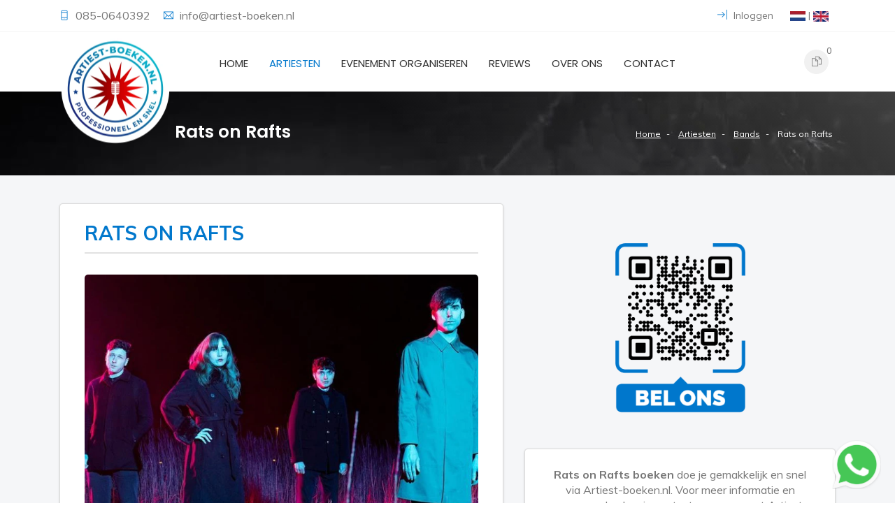

--- FILE ---
content_type: text/html; charset=UTF-8
request_url: https://www.artiest-boeken.nl/nl/artiesten/bands/rats-on-rafts
body_size: 8043
content:
<!DOCTYPE html>
<html lang="nl">
	<head>
		<meta charset="UTF-8">
		<meta http-equiv="X-UA-Compatible" content="IE=edge">
		<meta name="author" content="https://www.scriptex.nl">
					<title>Artiest-Boeken.nl | Rats on Rafts Boeken </title>
				<meta content="width=device-width, initial-scale=1, maximum-scale=1, user-scalable=no" name="viewport"/>
							<meta name="description" content="Rats on Rafts boeken voor een optreden? Voor meer informatie neemt u contact op met Artiest-boeken.nl. Bel 085-0640392 of stuur een mail naar info@artiest-boeken.nl">
							<!-- Google Analytics -->
			<script>
				(function(i,s,o,g,r,a,m){i['GoogleAnalyticsObject']=r;i[r]=i[r]||function(){
				(i[r].q=i[r].q||[]).push(arguments)},i[r].l=1*new Date();a=s.createElement(o),
				m=s.getElementsByTagName(o)[0];a.async=1;a.src=g;m.parentNode.insertBefore(a,m)
				})(window,document,'script','https://www.google-analytics.com/analytics.js','ga');

				ga('create', 'UA-142407043-1', 'auto');
				ga('send', 'pageview');
			</script>
			<!-- End Google Analytics -->
			<!-- Global site tag (gtag.js) - Google Ads: 10789186472 -->
			<script async src="https://www.googletagmanager.com/gtag/js?id=AW-10789186472"></script>
			<script>
				window.dataLayer = window.dataLayer || [];
				function gtag(){dataLayer.push(arguments);}
				gtag('js', new Date());
				gtag('config', 'AW-10789186472');
			</script>
							<link rel="icon" type="image/png" href="https://www.artiest-boeken.nl/view/images/setting-design/1/artiest-boeken-favicon_256x256.png.webp" />
						
									<link rel="alternate" href="https://www.artiest-boeken.nl/nl/artiesten/bands/rats-on-rafts" hreflang="nl" />
							<link rel="alternate" href="https://www.artiest-boeken.nl/en/artists/bands/rats-on-rafts" hreflang="en" />
							
		<!--THEME FILES-->
		<link href="https://fonts.googleapis.com/css?family=Muli:400,600,700,800" rel="stylesheet" >
		<link href="https://fonts.googleapis.com/css?family=Poppins:400,500,600,700" rel="stylesheet" type="text/css" >		 
		<link href="https://fonts.googleapis.com/css?family=Handlee" rel="stylesheet">	
		
		<link rel="stylesheet" href="https://www.artiest-boeken.nl/view/css/jquery-ui.min.css" />
		<link rel="stylesheet" href="https://www.artiest-boeken.nl/view/css/slick.css" />
		<link rel="stylesheet" href="https://www.artiest-boeken.nl/view/css/font-awesome.css" />
		<link rel="stylesheet" href="https://www.artiest-boeken.nl/view/css/themify-icons.css" />
		<link rel="stylesheet" href="https://www.artiest-boeken.nl/view/css/animate.css" />
		<link rel="stylesheet" href="https://www.artiest-boeken.nl/view/css/owl.theme.default.min.css" />
		<link rel="stylesheet" href="https://www.artiest-boeken.nl/view/css/owl.carousel.min.css" />
		<link rel="stylesheet" href="https://www.artiest-boeken.nl/view/css/meanmenu.min.css" />
		<link rel="stylesheet" href="https://www.artiest-boeken.nl/view/css/remodal.css" />
		<link rel="stylesheet" href="https://www.artiest-boeken.nl/view/css/remodal-default-theme.css" />
		<link rel="stylesheet" href="https://www.artiest-boeken.nl/view/css/venobox.css" />
		<link rel="stylesheet" href="https://www.artiest-boeken.nl/view/css/bootstrap.min.css" />	
		<link rel="stylesheet" href="https://www.artiest-boeken.nl/view/css/photoswipe.css" />	
		<link rel="stylesheet" href="https://www.artiest-boeken.nl/view/css/style.css" />
		<link rel="stylesheet" href="https://www.artiest-boeken.nl/view/css/responsive.css" />	
		<link rel="stylesheet" href="https://www.artiest-boeken.nl/view/css/cropper.min.css" />	
		<link rel="stylesheet" href="https://www.artiest-boeken.nl/view/css/main.css" />	
		<link rel="stylesheet" href="https://www.artiest-boeken.nl/view/css/main.m.css" />	
				
		<style>
			q.mean-container a.meanmenu-reveal,
			.mean-container a.meanmenu-reveal,
			#testimonial-slider .owl-nav .owl-prev,
			#testimonial-slider .owl-nav .owl-next,
			.testimonial .score > span,
			.testimonial .testimonial-title,
			.showcoupon_btn,
			.cp_remove:hover i,
			.caa_extra_side_link a,
			.product_filter .filter.active,
			.product-grid.small-title-field .product-content h3.title,
			.single_sidebar ul li a:hover,
			.pink_outline_button,
			.search_form button,
			.sdbr_title,
			.single_ftr a:hover,
			.pd_title,
			.blog_cmnt_form #reply-title, .comments-title,
			.cmnt_content h4,
			.sf_title,
			.cmnt_content .reply_btn,
			.single-process i,
			.single_blog .blog_content h4 a:hover,
			.post-meta i,
			.product-grid:hover .title a,
			.product-grid .social li a,
			.main-menu nav a:hover,
			.main-menu nav a.active,
			.header_top_area i {
				color: #0077cc;
			}
			
			.slider_content .main_btn:hover, .slider_content .main_btn:focus,
			.search-box .form-control,
			.input-area input:focus, .input-area textarea:focus,
			.single_info .con_icon,
			.form-control:focus,
			.product_filter .filter.active,
			.border-btn,
			.pagination ul li a.active,
			.pink_outline_button,
			.ftr_social_icon ul li a:hover,
			#slider_area .owl-dot.active>span,
			#slider_area .owl-nav .owl-next:hover,
			#slider_area .owl-nav .owl-prev:hover,
			.slider_content .main_btn,
			.search-box button[type="submit"],
			#shop-further-modal.default-modal #submitPostForm_btn,
			.search_container:not(.home) .search_block .search_input input:focus,
			.search_container:not(.home) .search_block .search_results	{
				border-color: #0077cc;
			}
			
			.slider_content .main_btn:hover, .slider_content .main_btn:focus,
			.mean-container .mean-nav ul li a:hover,
			.mean-container .mean-nav ul li a.mean-expand:hover,
			.mean-container .mean-nav ul li a.active,
			.mean-container a.meanmenu-reveal span,
			.single_info .con_icon,
			.border-btn,
			.pd_tab_btn li a.active,
			.acc_btn,
			.price_filter .ui-slider-handle.ui-state-default.ui-corner-all,
			.blog_cmnt_form #reply-title:before,
			.comments-title:before, .sdbr_title:before,
			#topcontrol:hover,
			#topcontrol,
			.ftr_social_icon ul li a:hover,
			.newsletter_form button,
			.blog_date,
			.section_title .divider,
			#slider_area .owl-dot.active>span,
			#slider_area .owl-nav .owl-next:hover,
			#slider_area .owl-nav .owl-prev:hover,
			.slider_content .main_btn,
			.slider_content p,
			.checkout_btn,
			.right_menu .cart_icon a:hover,
			.right_menu .cart_icon a:focus,
			.search-box button[type="submit"],
			.right_menu .search_icon a,
			.search_container.home .search_block .search_input:after {
				background: #0077cc;
			}
			
			#testimonial-slider .owl-nav .owl-prev:hover,
			#testimonial-slider .owl-nav .owl-next:hover,
			.profile-side-menu ul > li.active a,
			.prdct_dtls_page_area .slick-arrow,
			.shopping-cart-amount-switcher > .plus:hover,
			.shopping-cart-amount-switcher > .minus:hover,
			#shop-further-modal.default-modal #submitPostForm_btn,
			.pagination ul li a.active,
			.single_promo.colored_text_block .title,
			.product-grid .social li a:hover,
			.product-grid .product-new-label,
			.product-grid .product-discount-label,
			.product-grid .product-new-label,
			.product-grid .product-discount-label {
				background-color: #0077cc;
			}
			
			::-moz-selection {
				background-color: #0077cc;
			}
			
			::selection {
				background-color: #0077cc;
			}
		</style>
	</head>
	<body class="products-detail" data-home-url="https://www.artiest-boeken.nl/nl" data-current-path="artiesten/bands/rats-on-rafts" data-current-call="nl/artiesten/bands/rats-on-rafts" data-recaptcha-key="6LcEu6kUAAAAACiMSNKftpVNTNi7L82FTGK_rMSP">
						<div id="cropper" class="modal" tabindex="-1" role="dialog">
	<div class="modal-dialog" role="document">
		<div class="modal-content">
			<div class="modal-header">
				<h4 class="modal-title">Bijsnijden</h4>
			</div>
			<div class="modal-body">
				<div class="loading-text">
					Laden... een moment geduld alstublieft.				</div>
				<div class="image">
					<img src="" data-file-field="" />
				</div>
			</div>
			<div class="modal-footer">
				<button id="crop" type="button" class="btn btn-primary">Nu bijsnijden</button>
			</div>
		</div>
	</div>
</div>
<div id="file-size-modal" class="modal" tabindex="-1" role="dialog">
	<div class="modal-dialog" role="document">
		<div class="modal-content">
			<div class="modal-header">
				<h4 class="modal-title">Bestandsgrootte</h4>
			</div>
			<div class="modal-body">
				Bestanden mogen een maximale grootte hebben van  <span class="max-size"></span>KB.
			</div>
			<div class="modal-footer">
				<button type="button" class="btn btn-default" data-dismiss="modal">Oké</button>
			</div>
		</div>
	</div>
</div>		<div class="wrapper">
			<!--  Start Header  -->
<header id="header_area">
	<div class="header_top_area">
		<div class="container">
			<div class="row">
				<div class="d-none d-md-block col-md-6">
					<div class="hdr_tp_left">
						<div class="call_area">
															<span class="single_con_add"><i class="ti-mobile"></i>
									<a href="tel:085-0640392">
										085-0640392									</a>
								</span>
																						<span class="single_con_add"><i class="ti-email"></i>
									<a class="core-email" data-url="infoatrepartiest-boekendotrepnl" href="mailto:infoatrepartiest-boekendotrepnl">
										infoatrepartiest-boekendotrepnl									</a>
								</span>
													</div>
					</div>
				</div>
				
				<div class="col-12 col-md-6">
					<ul class="hdr_tp_right text-right">
																														<li class="account_area"><a href="https://www.artiest-boeken.nl/nl/inloggen"><i class="ti-shift-right"></i> Inloggen</a></li>
																											<li>
							<a href="https://www.artiest-boeken.nl/nl/artiesten/bands/rats-on-rafts"><img src="https://www.artiest-boeken.nl/view/images/nl_22x14.png.webp" alt="Nederlands"></a> | <a href="https://www.artiest-boeken.nl/en/artists/bands/rats-on-rafts"><img src="https://www.artiest-boeken.nl/view/images/en_22x15.png.webp" alt="English"></a>
						</li>
					</ul>
				</div>
			</div>
		</div>
	</div> <!--  HEADER START  -->
	
	<div class="header_btm_area">
		<div class="container">
			<div class="row">		
				<div class="col-6 col-md-4 col-xl-2"> 
					<a class="logo" href="https://www.artiest-boeken.nl/nl">
						<img class="d-none d-sm-inline-block" alt="Artiest-Boeken.nl | Logo" src="https://www.artiest-boeken.nl/view/images/setting-design/1/artiest-boeken-logo_320x320.png.webp">
						<img class="d-inline-block d-sm-none" alt="Artiest-Boeken.nl | Logo" src="https://www.artiest-boeken.nl/view/images/setting-design/1/artiest-boeken-favicon_256x256.png.webp">
					</a> 
				</div><!--  End Col -->
				
				<div class="mean-init col-12 col-xl-8 text-center">
					<div class="menu_wrap">
						<div class="main-menu d-none d-xl-block">
							<nav>
								<ul>
																			<li>
											<a class="" href="https://www.artiest-boeken.nl/nl">
												Home																							</a>
																					</li>
																			<li>
											<a class="active" href="https://www.artiest-boeken.nl/nl/artiesten">
												Artiesten																							</a>
																					</li>
																			<li>
											<a class="" href="https://www.artiest-boeken.nl/nl/events">
												Evenement organiseren																							</a>
																					</li>
																			<li>
											<a class="" href="https://www.artiest-boeken.nl/nl/reviews">
												Reviews																							</a>
																					</li>
																			<li>
											<a class="" href="https://www.artiest-boeken.nl/nl/over-ons">
												Over ons																							</a>
																					</li>
																			<li>
											<a class="" href="https://www.artiest-boeken.nl/nl/contact">
												Contact																							</a>
																					</li>
																	</ul>
							</nav>
						</div> <!--  End Main Menu -->					

						<div class="mobile-menu text-right ">
							<nav>
								<ul>
																			<li>
											<a class="" href="https://www.artiest-boeken.nl/nl">Home</a>
																					</li>
																			<li>
											<a class="active" href="https://www.artiest-boeken.nl/nl/artiesten">Artiesten</a>
																					</li>
																			<li>
											<a class="" href="https://www.artiest-boeken.nl/nl/events">Evenement organiseren</a>
																					</li>
																			<li>
											<a class="" href="https://www.artiest-boeken.nl/nl/reviews">Reviews</a>
																					</li>
																			<li>
											<a class="" href="https://www.artiest-boeken.nl/nl/over-ons">Over ons</a>
																					</li>
																			<li>
											<a class="" href="https://www.artiest-boeken.nl/nl/contact">Contact</a>
																					</li>
																	</ul>
							</nav>
						</div> <!--  End mobile-menu -->						
					</div>
				</div><!--  End Col -->		

				<div class="col-12 col-xl-2">
											<div class="right_menu pull-right">
							<ul class="nav">
								<li>
									<div class="cart_menu_area">
										<div class="cart_icon">
											<a href="https://www.artiest-boeken.nl/nl/offerte-aanvragen"><i class="ti-files" aria-hidden="true"></i></a>
											<span class="cart_number">0</span>
										</div>

										<!-- Mini Cart Wrapper -->
										<div class="mini-cart-wrapper">
											<!-- Product List -->
											<div class="mc-pro-list fix">
																							</div>
											<!-- Cart Button -->
											<div class="mc-button">
												<a href="https://www.artiest-boeken.nl/nl/offerte-aanvragen" class="checkout_btn">Offerte aanvragen</a>
											</div>
										</div>											
									</div>
								</li>
							</ul>
						</div>
									</div><!--  End Col -->	
				
			</div>
		</div>
	</div>
</header>
<!--  End Header  -->			<div id="page_item_area">
	<div class="container">
		<div class="row">
			<div class="col-sm-6 col-md-8 text-center text-sm-left">
				<h3>Rats on Rafts</h3>
			</div>		

			<div class="col-sm-6 col-md-4 text-center text-sm-right">
				<ul class="p_items">
																		<li><a href="https://www.artiest-boeken.nl/nl">Home</a></li>
																								<li><a href="https://www.artiest-boeken.nl/nl/artiesten">Artiesten</a></li>
																								<li><a href="https://www.artiest-boeken.nl/nl/artiesten/bands">Bands</a></li>
																								<li><span>Rats on Rafts</span></li>
															</ul>					
			</div>	
		</div>
	</div>
</div>
<div class="prdct_dtls_page_area">
	<div class="container">
		<div class="row">
			<div class="col-md-7 col-12">
				<div class="white-box">
					<span class="pd_title">Rats on Rafts</span>
					<div id="main_image" class="pd_img fix" onclick="openGallery('ratsonrafts',3);">
						<div class="image_loading" ><span><i class="fa fa-spinner fa-spin"></i></span></div>
						<img src="https://www.artiest-boeken.nl/view/images/artists/2227/Rats on Rafts_764x634.jpg.webp" alt="Rats on Rafts"/>
					</div>
											<div class="pd_text d-none d-md-block">
							<iframe class="responsive-iframe" src="https://open.spotify.com/embed/artist/3pJzffqleV442WMr9DZGSu" width="100%" frameborder="0" allowtransparency="true" allow="encrypted-media"></iframe>
						</div>
																					<div class="universal-gallery-system d-none" id="ratsonrafts" data-gallery='{"url_key":"ratsonrafts","items":[{"id":0,"product_id":2227,"image":"view\/images\/artists\/2227\/Rats on Rafts.jpg","absolute_image":"https:\/\/www.artiest-boeken.nl\/view\/images\/artists\/2227\/Rats on Rafts.jpg","width":800,"height":600}]}'>	</div>
										<div class="biography-wrapper">
						<h2 class="biography-heading">Biografie</h2>
						<div class="biography half-open">
							<div class="biography-text"><p class="p1"><span class="s1">Rats on Rafts swear spiritual allegiance to the Rotterdam&rsquo;s New Wave, Pop and Punk scenes with one provison, the weirder the better. Rats have been together for a few years and, after boring themselves into finally getting good, they embarked on a phase which is slowly seeing them recognized as something a bit special.</span></p>
<p class="p1"><span class="s1">&ldquo;I first saw Rats on Rafts in their hometown of Rotterdam. I was blown away by their energy and obvious joy at playing together. They reminded me of the feeling that makes you want to create a band in the first place.&rdquo; &ndash; Will Sergeant, Echo and the Bunnymen</span></p>
<p class="p1"><span class="s1">&ldquo;It&rsquo;s tough, psychedelic pop driven by a hard bass sound and some great melodies. If only John Peel was still alive today they would be doing a session for him next week.&rdquo; &ndash; John Robb, Louder Than War</span></p>
<p class="p1"><span class="s1">&ldquo;They are one of those bands whose recordings to date bear no relation to how earth shatteringly brilliant they are live.&rdquo; &ndash; Richard Foster, Incendiary Magazine/The Quietus</span></p>
<p class="p1"><span class="s1">&ldquo;I love Rats on Rafts. Go and see them play live. Even if you have to travel to Rotterdam.&rdquo; &ndash; Alex Kapranos, Franz Ferdinand</span></p>
<p class="p3"><span class="s2">&ldquo;The best band who predominantly play guitars that exist and are making music right now are Rats on Rafts. Don&rsquo;t argue. New album &lsquo;Tape Hiss&rsquo; istinnitustastic.&rdquo; &ndash; Paul Thomson, Franz Ferdinand</span></p></div>
							<div class="biography-opener">Verder lezen</div>
						</div>
					</div>
				</div>
				<div class="white-box text-center under-bio">
					<h2 class="order-cta">Rats on Rafts boeken?</h2>
					<div class="order-cta-subtext">Vraag nu vrijblijvend een offerte aan!</div>
					<form action="https://www.artiest-boeken.nl/nl/offerte-aanvragen/artiest_toevoegen/2227?return_url=artiesten%2Fbands%2Frats-on-rafts" method="post">
						<div class="product-icon">
							<button type="submit" class="btn btn-primary"><i class="ti-file"></i><sup><i class="ti-plus"></i></sup> <span>&nbsp; Offerte aanvragen</span></button>
						</div>
					</form>
					<div class="order-usps">	
						<div class="order-usp"><i class="fa fa-check"></i> Gigantisch aanbod</div>
						<div class="order-usp"><i class="fa fa-check"></i> 100% klanttevredenheid</div>
						<div class="order-usp"><i class="fa fa-check"></i> Simpel boekingproces</div>
					</div>		
				</div>
			</div>
			<div class="col-md-5 col-12">
                <div class="text-center">
					<img class="img-responsive call-qr" src="https://www.artiest-boeken.nl/view/images/call-qr.png"/>		
				</div>
				<div class="white-box text-center">
					<div class="order-cta-subtext"><b>Rats on Rafts boeken</b> doe je gemakkelijk en snel via Artiest-boeken.nl. Voor meer informatie en voorwaarden kun je contact opnemen met Artiest-boeken.nl.</div>
					<div class="contact-box-inner">
						<a href="tel:0850640392" class="btn btn-primary" style="margin-bottom: 5px;"><i class="fa fa-phone"></i><span> &nbsp; 085-0640392</span></a>
						<a class="btn btn-warning core-email" style="margin-bottom: 5px;" data-url="infoatrepartiest-boekendotrepnl" href="mailto:infoatrepartiest-boekendotrepnl">
							<i class="fa fa-envelope"></i><span> &nbsp; infoatrepartiest-boekendotrepnl</span>
						</a>
					</div>
					<div class="order-usps">	
						<div class="order-usp"><i class="fa fa-check"></i> Wij zijn je graag van dienst!</div>
					</div>		
				</div>
				<div class="white-box statistics-white-box">
					<h3 class="generic-order-heading">Onze prestaties</h3>
					<div class="order-statistics-wrapper">
						<div class="statistic-wrapper">
							<div class="statistic">
								<i class="fa fa-calendar"></i>
								<div class="statistic-number">700+</div>
								<div class="statistic-text">evenementen</div>
							</div>
						</div>
						<div class="statistic-wrapper">
							<div class="statistic">
								<i class="fa fa-user"></i>
								<div class="statistic-number">500+</div>
								<div class="statistic-text">klanten</div>	
							</div>
						</div>
						<div class="statistic-wrapper">
							<div class="statistic">
								<i class="fa fa-comments"></i>
								<div class="statistic-number">350+</div>
								<div class="statistic-text">tevreden reviews</div>	
							</div>
						</div>
						<div class="statistic-wrapper">
							<div class="statistic">
								<i class="fa fa-calendar"></i>
								<div class="statistic-number">25+</div>
								<div class="statistic-text">jaar ervaring</div>	
							</div>
						</div>
					</div>
				</div>
								<div class="white-box review-white-box">
					<h3 class="generic-order-heading">Wat klanten over ons zeggen</h3>
					<div class="small-review-embed">
						<div class="small-review-text">
							"Fijn dat ik zo verrast ben op mijn 50ste verjaardag. Het feest was werkelijk 1 om nooit te vergeten ! En de muziek was echt perfect uitgezocht in samenspraak met mijn vrouw"
						</div>
						<div class="small-review-footer">
							<div class="small-review-author">
								<img src="https://www.artiest-boeken.nl/view/images/user_emblem_50x50.png.webp">
								<div class="small-review-author-info">
									<div class="small-review-author-name">Kees van der Weijde</div>
									<div class="small-review-author-company">Particulier.</div>
								</div>
							</div>
							<div class="small-review-score">
								<i class="fa fa-star"></i>
								<i class="fa fa-star"></i>
								<i class="fa fa-star"></i>
								<i class="fa fa-star"></i>
								<i class="fa fa-star"></i>
							</div>
						</div>
					</div>
				</div>
			</div>
		</div>
			<div class="related_prdct_area text-center">
			<div class="container">		
				<div class="rp_title text-center"><h3>Gerelateerde artiesten</h3></div>
				
				<div class="row">
											<div class="col-lg-3 col-md-6">
							<div class="product-grid">
								<div class="product-image">
									<a href="https://www.artiest-boeken.nl/nl/artiesten/bands/the-cosmic-carnival">
										<img class="pic-1" src="https://www.artiest-boeken.nl/view/images/artists/667/the-cosmic-carnival_634x634.jpg.webp" alt="The Cosmic Carnival">
																					<img class="pic-2" src="https://www.artiest-boeken.nl/view/images/artists/667/the-cosmic-carnival_634x634.jpg.webp" alt="The Cosmic Carnival">
																			</a>
								</div>
								<div class="product-content">
									<h3 class="title"><a href="https://www.artiest-boeken.nl/nl/artiesten/bands/the-cosmic-carnival">The Cosmic Carnival</a></h3>
																	</div>
							</div>
						</div>
											<div class="col-lg-3 col-md-6">
							<div class="product-grid">
								<div class="product-image">
									<a href="https://www.artiest-boeken.nl/nl/artiesten/bands/amber-arcades">
										<img class="pic-1" src="https://www.artiest-boeken.nl/view/images/artists/2287/amber arcades_634x634.jpg.webp" alt="Amber Arcades">
																					<img class="pic-2" src="https://www.artiest-boeken.nl/view/images/artists/2287/amber arcades_634x634.jpg.webp" alt="Amber Arcades">
																			</a>
								</div>
								<div class="product-content">
									<h3 class="title"><a href="https://www.artiest-boeken.nl/nl/artiesten/bands/amber-arcades">Amber Arcades</a></h3>
																	</div>
							</div>
						</div>
											<div class="col-lg-3 col-md-6">
							<div class="product-grid">
								<div class="product-image">
									<a href="https://www.artiest-boeken.nl/nl/artiesten/bands/clean-pete">
										<img class="pic-1" src="https://www.artiest-boeken.nl/view/images/artists/2339/clean-pete_634x634.jpg.webp" alt="Clean Pete">
																					<img class="pic-2" src="https://www.artiest-boeken.nl/view/images/artists/2339/clean-pete_634x634.jpg.webp" alt="Clean Pete">
																			</a>
								</div>
								<div class="product-content">
									<h3 class="title"><a href="https://www.artiest-boeken.nl/nl/artiesten/bands/clean-pete">Clean Pete</a></h3>
																	</div>
							</div>
						</div>
											<div class="col-lg-3 col-md-6">
							<div class="product-grid">
								<div class="product-image">
									<a href="https://www.artiest-boeken.nl/nl/artiesten/bands/afterpartees">
										<img class="pic-1" src="https://www.artiest-boeken.nl/view/images/artists/2398/afterpartees_634x634.jpg.webp" alt="Afterpartees">
																					<img class="pic-2" src="https://www.artiest-boeken.nl/view/images/artists/2398/afterpartees_634x634.jpg.webp" alt="Afterpartees">
																			</a>
								</div>
								<div class="product-content">
									<h3 class="title"><a href="https://www.artiest-boeken.nl/nl/artiesten/bands/afterpartees">Afterpartees</a></h3>
																	</div>
							</div>
						</div>
									</div>
			</div>
		</div>
	</div>			<!--  FOOTER START  -->
<footer class="footer_area">
	<div class="footer-top">
		<div class="container">
			<div class="row">				
				<div class="col-lg-4 col-sm-6">
					<div class="single_ftr footer-contact-info">
						<h4 class="sf_title">Vrijblijvend en snel advies</h4>
                        <img class="img-responsive call-qr" src="https://www.artiest-boeken.nl/view/images/call-qr-white.png"/>
						<ul>
							<li><i class="ti-location-pin"></i> Hoofdveste 10<br>9392 DG Houten</li>
							<li><i class="ti-mobile"></i> 085-0640392</li>
							<li><i class="ti-email"></i> <a class="core-email" href="infoatrepartiest-boekendotrepnl" data-url="infoatrepartiest-boekendotrepnl">infoatrepartiest-boekendotrepnl</a></li>
						</ul>
					</div>
				</div>
				
				<div class="col-lg-2 col-sm-6">
					<div class="single_ftr">
						<h4 class="sf_title">Navigatie</h4>
						<ul>
															<li><a href="https://www.artiest-boeken.nl/nl">Home</a></li>
															<li><a href="https://www.artiest-boeken.nl/nl/artiesten">Artiesten</a></li>
															<li><a href="https://www.artiest-boeken.nl/nl/events">Evenement organiseren</a></li>
															<li><a href="https://www.artiest-boeken.nl/nl/over-ons">Over ons</a></li>
															<li><a href="https://www.artiest-boeken.nl/nl/reviews">Reviews</a></li>
															<li><a href="https://www.artiest-boeken.nl/nl/nederlandse-artiesten-boeken">Nederlandse Artiesten boeken</a></li>
															<li><a href="https://www.artiest-boeken.nl/nl/vacatures">Vacatures</a></li>
															<li><a href="https://www.artiest-boeken.nl/nl/contact">Contact</a></li>
													</ul>
					</div>
				</div>
				
								
				<div class="col-lg-2 col-sm-6">
					<div class="single_ftr">
						<h4 class="sf_title">Meest gezocht</h4>
						<ul>
																																																																																																																																																																																																																																																																																																																																				<li><a href="https://www.artiest-boeken.nl/nl/rolf-sanchez-boeken">Rolf Sanchez boeken</a></li>
																																<li><a href="https://www.artiest-boeken.nl/nl/emma-heesters-boeken">Emma Heesters boeken</a></li>
																																<li><a href="https://www.artiest-boeken.nl/nl/equalz-boeken">Equalz boeken</a></li>
																																<li><a href="https://www.artiest-boeken.nl/nl/frenna-boeken">Frenna boeken</a></li>
																																<li><a href="https://www.artiest-boeken.nl/nl/froukje-boeken">Froukje boeken</a></li>
																																<li><a href="https://www.artiest-boeken.nl/nl/maan-boeken">Maan boeken</a></li>
																																<li><a href="https://www.artiest-boeken.nl/nl/suzan--freek-boeken">Suzan & Freek boeken</a></li>
																																<li><a href="https://www.artiest-boeken.nl/nl/snelle-boeken">Snelle boeken</a></li>
																																<li><a href="https://www.artiest-boeken.nl/nl/tabitha-boeken">Tabitha boeken</a></li>
																																<li><a href="https://www.artiest-boeken.nl/nl/kevin-boeken">Kevin boeken</a></li>
																																<li><a href="https://www.artiest-boeken.nl/nl/rene-le-blanc-boeken">René Le Blanc boeken</a></li>
																																<li><a href="https://www.artiest-boeken.nl/nl/mart-hoogkamer-boeken">Mart Hoogkamer boeken</a></li>
																																<li><a href="https://www.artiest-boeken.nl/nl/lijpe-boeken">Lijpe boeken</a></li>
																																<li><a href="https://www.artiest-boeken.nl/nl/josylvio-boeken">Josylvio boeken</a></li>
																																<li><a href="https://www.artiest-boeken.nl/nl/defenders-of-the-beast-boeken">Defenders of the Beast boeken</a></li>
																					</ul>
					</div>
				</div>
					
					
				<div class="col-lg-4 col-sm-6">
					<div class="single_ftr"> 
						<h4 class="sf_title">Artiest-boeken.nl BV</h4>
						<p>Heb je vragen of advies nodig? Denk hierbij aan hulp met het boeken van artiesten, ondersteuning voor je evenement, festival, bedrijfsfeest, kermis, bruiloft, etc. Neem dan contact op met ons team!</p>
					</div>
				</div>
				
			</div>
		</div>
	</div>

	<div class="ftr_btm_area">
		<div class="container">
			<div class="row">
				<div class="col-lg-3 text-center text-lg-left">
					<div class="ftr_social_icon">
						<ul>
															<li><a target="_blank" rel="nofollow" href="https://www.linkedin.com/company/29292857/admin/"><i class="fa fa-linkedin"></i></a></li>
															<li><a target="_blank" rel="nofollow" href=" https://www.instagram.com/artiest_boeken.nl/"><i class="fa fa-instagram"></i></a></li>
															<li><a target="_blank" rel="nofollow" href="https://www.facebook.com/artiestboeken.nl/"><i class="fa fa-facebook"></i></a></li>
															<li><a target="_blank" rel="nofollow" href="https://www.youtube.com/channel/UCD_MQKOgzgZ2sO9bEuxjcOA"><i class="fa fa-youtube"></i></a></li>
													</ul>
					</div>
				</div>
				
				<div class="col-lg-6 text-center">
					<p class="copyright_text text-center">&copy; 2026 Artiest-Boeken.nl. Alle rechten voorbehouden</p>
					<span class="footer-urls">
													<a href="https://www.artiest-boeken.nl/nl/sitemap">Sitemap</a> | 
													<a href="https://www.artiest-boeken.nl/nl/algemene-voorwaarden">Algemene Voorwaarden</a> | 
													<a href="https://www.artiest-boeken.nl/nl/disclaimer">Disclaimer</a>
											</span>
				</div>
				
							</div>
		</div>
	</div>
</footer>
<!--  FOOTER END  -->		</div>
		<!-- Root element of PhotoSwipe. Must have class pswp. -->
<div class="pswp" tabindex="-1" role="dialog" aria-hidden="true">

    <!-- Background of PhotoSwipe. 
         It's a separate element as animating opacity is faster than rgba(). -->
    <div class="pswp__bg"></div>

    <!-- Slides wrapper with overflow:hidden. -->
    <div class="pswp__scroll-wrap">

        <!-- Container that holds slides. 
            PhotoSwipe keeps only 3 of them in the DOM to save memory.
            Don't modify these 3 pswp__item elements, data is added later on. -->
        <div class="pswp__container">
            <div class="pswp__item"></div>
            <div class="pswp__item"></div>
            <div class="pswp__item"></div>
        </div>

        <!-- Default (PhotoSwipeUI_Default) interface on top of sliding area. Can be changed. -->
        <div class="pswp__ui pswp__ui--hidden">

            <div class="pswp__top-bar">

                <!--  Controls are self-explanatory. Order can be changed. -->

                <div class="pswp__counter"></div>

                <button class="pswp__button pswp__button--close" title="Sluiten"></button>

                <button class="pswp__button pswp__button--fs" title="Fullscreen"></button>

                <button class="pswp__button pswp__button--zoom" title="In / Uitzoomen"></button>

                <!-- Preloader demo http://codepen.io/dimsemenov/pen/yyBWoR -->
                <!-- element will get class pswp__preloader--active when preloader is running -->
                <div class="pswp__preloader">
                    <div class="pswp__preloader__icn">
                      <div class="pswp__preloader__cut">
                        <div class="pswp__preloader__donut"></div>
                      </div>
                    </div>
                </div>
            </div>

            <div class="pswp__share-modal pswp__share-modal--hidden pswp__single-tap">
                <div class="pswp__share-tooltip"></div> 
            </div>

            <button class="pswp__button pswp__button--arrow--left" title="Vorige">
            </button>

            <button class="pswp__button pswp__button--arrow--right" title="Volgende">
            </button>

            <div class="pswp__caption">
                <div class="pswp__caption__center"></div>
            </div>

        </div>
    </div>
</div>		
		<!--THEME SPECIFIC-->
		<script src="https://www.artiest-boeken.nl/view/js/jquery-1.12.4.min.js"></script>
		<script src="https://www.artiest-boeken.nl/view/js/slick.min.js"></script>
		<script src="https://www.artiest-boeken.nl/view/js/jquery-ui.min.js"></script>
		<script src="https://www.artiest-boeken.nl/view/js/popper.min.js"></script>
		<script src="https://www.artiest-boeken.nl/view/js/bootstrap.min.js"></script>
		<script src="https://www.artiest-boeken.nl/view/js/bootstrap.toolkit.js"></script>
		<script src="https://www.artiest-boeken.nl/view/js/jquery.meanmenu.min.js"></script>
		<script src="https://www.artiest-boeken.nl/view/js/jquery.mixitup.js"></script>
		<script src="https://www.artiest-boeken.nl/view/js/jquery.counterup.min.js"></script>
		<script src="https://www.artiest-boeken.nl/view/js/remodal.js"></script>
		<script src="https://www.artiest-boeken.nl/view/js/waypoints.min.js"></script>
		<script src="https://www.artiest-boeken.nl/view/js/wow.min.js"></script>
		<script src="https://www.artiest-boeken.nl/view/js/jquery.countdown.js"></script>
		<script src="https://www.artiest-boeken.nl/view/js/venobox.min.js"></script>
		<script src="https://www.artiest-boeken.nl/view/js/owl.carousel.min.js"></script>
		<script src="https://www.artiest-boeken.nl/view/js/scrolltopcontrol.js"></script>
		<script src="https://www.artiest-boeken.nl/view/js/photoswipe.min.js"></script>
		<script src="https://www.artiest-boeken.nl/view/js/cropper.min.js"></script>
		<script src="https://www.artiest-boeken.nl/view/js/jquery-cropper.min.js"></script>
		<script src="https://www.artiest-boeken.nl/view/js/main.js"></script>
					<script src="https://www.artiest-boeken.nl/view/js/products.detail.js"></script>
				
		<script type="text/javascript" src="https://www.google.com/recaptcha/api.js?onload=CaptchaCallback&render=explicit"></script>
		
        		        

        <!--Custom footer whatsapp icon-->
        <a href="https://wa.me/31626254444/" class="whatsapp-link" target="_blank">
			<span class="whatsapp-chat" style="display: none;">Heb je een vraag?</span>
			<img src="https://www.artiest-boeken.nl/view/images/WhatsApp-Logo.png">
		</a>
        
        <script>
            /*CUSTOM*/
            setTimeout(function(){ 
                jQuery('.whatsapp-link .whatsapp-chat').fadeIn(500);
            }, 4000);
        </script>
	</body>
</html>

--- FILE ---
content_type: text/css
request_url: https://www.artiest-boeken.nl/view/css/responsive.css
body_size: 1119
content:
@media (max-width:1199px) {
	#main_menu{
		margin-top: 0;
	}
	
	.right_menu {
		position: absolute;
		top: -50px;
		right: 65px;
		z-index: 999999;
		margin-top:5px;
	}
	
	.responsive-iframe {
		height: 322px;
	}
}

@media (min-width:768px) {
	#filter_area {
		display: block !important;
	}
}

@media (max-width:991px) {
	.single_popular_post .spp_img {
		float: inherit;
		width: auto;
		border: none;
		margin-bottom: 15px;
	}
	.about_content_area{
		margin-top: 40px;
	}
	.about_inner{
		margin-bottom: 40px;
	}
	.responsive-iframe {
		height: 206px;
	}
	
	.statistic-wrapper {
		width: 50%;
	}
}

@media (max-width:767px) {
	.profile-side-menu {
		margin-bottom: 25px;
	}
	
	.logo_area img{
		margin-left: 0;
	}
	#slider_area .owl-nav .owl-next, 
	#slider_area .owl-nav .owl-prev{
		display: none;
	}
	.slider_content h1{
		font-size: 27px;
	}
	.slider_content h4{
		font-size: 15px;
	}
	.slider_content .main_btn,
	.slider_content .coll_btn{
		margin-bottom: 10px;
	}
	.mini-cart-wrapper {
		display: none !important;
	}
	.search-box {
		width: 280px;
	}
	
	.special_info {
		padding: 12% 0;
	}	
	.single_ftr{
		margin-bottom: 20px;
	}
	.cart-checkout-process{
		margin-top: 20px;
	}
	.blog_pagination{
		margin-bottom: 30px;
	}
	.blog_cmnt_form{
		margin-bottom: 30px;
	}
	#topcontrol {
		display: none;
	}
	.ftr_btm_area,
	.payment_mthd_icon.text-right	{
		text-align: center!important;
	}
	.mailchimp_area .newsletter_form .form-inline {
		margin-top: 25px;
	}
	.comment_inner > li ul {
		margin-left: 25px;
	}
	.blog_cmnt_img {
		width: 40px;
	}
	.single_cmnt {
		padding: 20px 10px;
	}
	.single_sidebar, .pd_tab_area {
		background-color: #fafafa;
	}
	
	.mean-container a.meanmenu-reveal { 
		top:-9px;
	}
	.hdr_tp_right  {
		font-size: 12px;
	}
	
	.right_menu .search_icon {
		display: none;
	}
	
	.right_menu .cart_icon a {
		width:25px;
		height:25px;
		line-height:25px;
	}
	.right_menu .cart_icon a i {
		font-size:12px;
	}
	.right_menu {
		right: 50px;
	}
	.prdct_dtls_content {
		padding-left: 20px;
		padding-right: 20px;
	}
	.responsive-iframe {
		height: 240px;
	}
	.pd_title {
		margin-top: 30px;
	}
}

@media (max-width:575px) {
	
	.prdct_dtls_page_area .slick-arrow.slick-prev {
		left:-4px;
	}
	
	.prdct_dtls_page_area .slick-arrow.slick-next {
		right:-4px;
	}
	
	.p_items {
		line-height: 16px;
		margin-top: 15px;
	}
	#page_item_area.profile_area {
		padding: 30px 0;
		max-height:118px;
	}
	#page_item_area.profile_area .main-avatar .image {
		width: 80px;
		height: 80px;
	}
	
	#page_item_area.profile_area .main-avatar .text .name {
		font-size: 16px;
	}
	
	#page_item_area.profile_area .main-avatar .text .email {
		font-size: 12px;
	}
	
	#page_item_area.profile_area .main-avatar .text .email {
		font-size: 12px;
	}
	
	#page_item_area.profile_area > .container{
		position:relative;
		top:-10px;
	}
	
	.profile-banner-placement {
		display: none;
	}
	
	.search_container.home {
		width: 90%;
		height:175px;
	}
	
	#slider_area, .single_slide, .single-slide-item-table {
		height: 100vh;
	}
	
	.statistic-wrapper {
		width: 100%;
	}
}

@media only screen and (max-width: 400px) {
	.header_btm_area a.logo img {
		width: 100%;
		max-width: 115px;
		height: auto;
	}
	
	#page_item_area h3 {
		padding-left:0px;
	}
}

@media (max-width:359px) {
	.caa_facebook_login a {
		font-size: 13px;
		line-height: 19px;
	}
	.comment_inner > li ul {
		margin-left: 15px;
	}
}

--- FILE ---
content_type: text/javascript
request_url: https://www.artiest-boeken.nl/view/js/main.js
body_size: 4668
content:
/*UNIVERSAL GALLERIES*/
	var galleries = [];
	$('.universal-gallery-system').each(function(){
		var gallery = $(this).data('gallery');
		var key = '';
		if(gallery.hasOwnProperty('key')){
			key = gallery.key;
		} else if(gallery.hasOwnProperty('url_key')) {
			key = gallery.url_key;
		} else if(gallery.hasOwnProperty('name')){
			key = gallery.name;
		}

		if(key != ''){
			galleries.push( { key: key, items: gallery.items } );
		} else {
			throw('Custom Warning: Gallery cannot be initiated because a gallery key is missing from the galley object');
		}
	});

	//OPEN GALLERY ON CLICK
	function openGallery(galleryKey,pswpIndex){
		var pswpElement = document.querySelectorAll('.pswp')[0];
		var pswpItems = [];
		
		$.each(galleries, function(k,v){
			if(v.key == galleryKey){
				$.each(v.items, function(key,item){
					pswpItems.push(
						{
							src: item.absolute_image,
							w: item.width,
							h: item.height,
						}
					);
				});
			}
		});

		// define options (if needed)
		var options = {
			index: parseInt(pswpIndex),
			history: false
		};

		// Initializes and opens PhotoSwipe
		var PSWPElem = new PhotoSwipe( pswpElement, PhotoSwipeUI_Default, pswpItems, options);
		PSWPElem.init();
	}
/*END: UNIVERSAL GALLERIES*/

if ($('[name="payment[customer_type]"]').length) {
	$('[name="payment[customer_type]"]').change(customerType);

	function customerType() {
		let val = $('[name="payment[customer_type]"]:checked').val();
		
		if (val == 'company') {
			$('[name="payment[company_name]"]').closest('.form-row').fadeIn(0);
			$('[name="payment[ticketprice]"]').closest('.form-row').fadeIn(0);
			$('[name="payment[kvk]"]').closest('.form-row').fadeIn(0);
			$('[name="payment[presale]"]').closest('.form-row').fadeIn(0);
		} else {
			$('[name="payment[company_name]"]').val('').closest('.form-row').fadeOut(0);
			$('[name="payment[ticketprice]"]').val('').closest('.form-row').fadeOut(0);
			$('[name="payment[kvk]"]').val('').closest('.form-row').fadeOut(0);
			$('[name="payment[presale]"]').prop('checked', false).closest('.form-row').fadeOut(0);
		}
	}
	customerType();
}


$('.shopping-cart-amount-switcher button').click(function(){
	var input = $(this).closest('.shopping-cart-amount-switcher').find('input').eq(0);
	if($(this).parent().hasClass('minus')){
		if((parseInt(input.val()) - 1) >= input.attr('min')){
			input.val((parseInt(input.val()) - 1));
		} else {
			input.val(input.attr('min'));
		}
	} else {
		if((parseInt(input.val()) + 1) <= input.attr('max')){
			input.val((parseInt(input.val()) + 1));
		} else {
			input.val(input.attr('max'));
		}
	}
});

$('.disable-on-submit').each(function () {
	$(this).closest('form').submit(function (e) {
		$(this).find('.disable-on-submit').eq(0).html('<i class="fa fa-spinner fa-spin"></i>').prop('disabled', true);
	});
});

function formatPrice(price){
	return ('&euro; ' + (((Math.round(parseInt(price) * 100) / 100) / 100)).toFixed(2)).replace('.',',').replace(',00',',-');
}

function generateURL(filterArray){
	//GENERATE URL
	var url = $('body').attr('data-current-call');
	$.each(filterArray,function(k,v){
		var prefix = '';
		if(url == $('body').attr('data-current-call')){
			prefix = '?';
		} else {
			prefix = '&';
		}
		
		//ADD TO LINK
		url = url + prefix + v.key + '=';
		$.each(v.values,function(k,v){
			var subprefix = '';
			if(k != 0){
				subprefix = ',';
			}
			url = url + subprefix + v;
		});
	});
	
	//FIX FIRST SLASH
	if(url.charAt(0) != '/'){
		url = '/' + url;
	}
	
	return url;
}

$(function(){
	/* onload display modal */
	$('.modal.fade.onload').modal('show');
	
	/* cropper */
	$('.cropper').each(function () {
		$(this).prop('accept', 'image/x-png, image/jpeg');
		$('<input type="hidden" name="'+$(this).attr('name')+'[offsety]" class="cropper-offsety" value="0">').insertAfter($(this));
		$('<input type="hidden" name="'+$(this).attr('name')+'[offsetx]" class="cropper-offsetx" value="0">').insertAfter($(this));
		$('<input type="hidden" name="'+$(this).attr('name')+'[height]" class="cropper-height" value="0">').insertAfter($(this));
		$('<input type="hidden" name="'+$(this).attr('name')+'[width]" class="cropper-width" value="0">').insertAfter($(this));
	});
	
	$('body').on('click', '.cropper', function(){
		var wrapper = $(this).parent();
		
		wrapper.find('.cropper-width').eq(0).val(0);
		wrapper.find('.cropper-height').eq(0).val(0);
		wrapper.find('.cropper-offsetx').eq(0).val(0);
		wrapper.find('.cropper-offsety').eq(0).val(0);
	});
	
	$('#crop').click(function() {
		var cropResult = $('#cropper .image > img').cropper('getData', true);
		var fileField = $('#cropper .image > img').data('file-field');
		var container = fileField.parent();

		container.find('.cropper-offsetx').eq(0).val(cropResult.x);
		container.find('.cropper-offsety').eq(0).val(cropResult.y);
		container.find('.cropper-width').eq(0).val(cropResult.width);
		container.find('.cropper-height').eq(0).val(cropResult.height);
	
		if(fileField.hasClass('auto')){
			//GET THE IMG ELEMENT
			var img = container.find('img').eq(0);
			img.removeAttr('style');
			
			//PRESENT THE IMAGE
			img.attr('src', fileField.attr('data-base64')).trigger('change');
			var dim_width = img.width();
			var dim_height = img.height();
			
			//GET THE CROPPED DIMENTIONS
			var width = cropResult.width;
			var height = cropResult.height;
			var offsetX = cropResult.x;
			var offsetY = cropResult.y;

			//CALCULATE THE THUMBNAIL SIZES
			var widthCalc = dim_width * ( container.width()  / width );
			var heightCalc = dim_height * ( container.height()  / height );
			var offsetXCalc = widthCalc * ( offsetX / dim_width );
			var offsetYCalc = heightCalc * ( offsetY / dim_height );
			
			//SET THE VALUES
			img.css('width',widthCalc);
			img.css('left', (0 - offsetXCalc));
			img.css('top', (0 - offsetYCalc));
		}
		
		$('#cropper .loading-text').css('display', 'block');
		$('#cropper .image > img').attr('src', '');
		$('#cropper .image > img').data('file-field', null);
		$('#cropper').modal('hide');
	});

	$('body').on('change', '.cropper', function(){
		$('#cropper .image > img').cropper('destroy');
		var fileField = $(this);
		
		if (fileField[0].files && fileField[0].files[0]) {
			var fileSize = Math.round(fileField[0].files[0].size / 1000);
			
			if (typeof fileField.data('max') === 'undefined' || parseInt(fileField.data('max')) > fileSize) {
				var reader = new FileReader();
				
				reader.onload = function (e) {
					$('#cropper .image > img').attr('src', e.target.result);
					$('#cropper .loading-text').css('display', 'none');
					fileField.attr('data-base64', e.target.result);
					if (typeof fileField.data('aspect-ratio') !== 'undefined') {
						var aspect = parseFloat(fileField.data('aspect-ratio'));
					} else {
						var aspect = null;
					}
					
					$('#cropper .image > img').cropper({
						aspectRatio: aspect,
						viewMode: 2,
						autoCropArea: 1,
						zoomable: true,
						scalable: true
					});
				}
				
				reader.readAsDataURL(fileField[0].files[0]);
				$('#cropper .image > img').data('file-field', fileField);
				$('#cropper').modal({backdrop: 'static', keyboard: false});
			} else {
				fileField.val('');
				$('#file-size-modal .max-size').html(fileField.data('max'));
				$('#file-size-modal').modal('show');
			}
		}
	});
	
	$('html.touch .right-header li').click(function() {
		if ($(this).find('#searchform').length > 0) {
			location.replace($(this).find('#searchform').eq(0).attr('action'));
		} else if ($(this).find('a').length > 0) {
			location.replace($(this).find('a').eq(0).data('href'));
		}
		
	});
	
	$('html.no-touch .right-header li').hover(function() {
		$(this).addClass('hover');
	}, function() {
		$(this).removeClass('hover');
	});
	
	function thumbnail(imageInputID){
		document.getElementById(imageInputID).onchange = function (evt) {
			var tgt = evt.target || window.event.srcElement,
				files = tgt.files;

			//FILEREADER SUPPORT
			if (FileReader && files && files.length) {
				var fr = new FileReader();
				fr.onload = function () {
					//LOAD THE FIILE AS IMAGE
					var image = new Image();
					image.src = fr.result;
					var dim_width = 0;
					var dim_height = 0;
					
					//GET TRUE DIMENTIONS
					image.onload = function() {
						dim_width = this.width;
						dim_height = this.height;
					}
					
					//GET
					var container = $('#' + imageInputID).parent();
					var img = container.find('img').eq(0);
					var cropper_width_field = container.parent().find('input.cropper-width').eq(0);
					var cropper_height_field = container.parent().find('input.cropper-height').eq(0);
					var cropper_offsetx_field = container.parent().find('input.cropper-offsetx').eq(0);
					var cropper_offsety_field = container.parent().find('input.cropper-offsety').eq(0);
					
					//AFTER CROP EVENT
					cropper_height_field.on('change',function(){
						//PRESENT THE IMAGE
						img.attr('src', fr.result);
						container.attr('data-toggle','tooltip').attr('title',container.attr('data-tooltip-text')).tooltip();
						
						//GET THE CROPPED DIMENTIONS
						var width = cropper_width_field.val();
						var height = cropper_height_field.val();
						var offsetX = cropper_offsetx_field.val();
						var offsetY = cropper_offsety_field.val();

						//CALCULATE THE THUMBNAIL SIZES
						var widthCalc = dim_width * ( container.width()  / width );
						var heightCalc = dim_height * ( container.height()  / height );
						var offsetXCalc = widthCalc * ( offsetX / dim_width );
						var offsetYCalc = heightCalc * ( offsetY / dim_height );
						
						//SET THE VALUES
						img.css('width',widthCalc);
						img.css('left', (0 - offsetXCalc));
						img.css('top', (0 - offsetYCalc));
					});
				}
				fr.readAsDataURL(files[0]);
			} else {
				//FILEREADER NOT SUPPORTED
			}
		}
	}
	
	if($('#shop-further-modal').length != 0){
		$('#shop-further-modal').modal('show');
		
		$('#submitPostForm_btn').click(function(){
			document.location.href = $('#submitPostForm_btn').attr('data-url');
		});
	}
});

/* email fix */
function coreEmail() {
	$('.core-email').each(function(){
		$(this).parent().html($(this).parent().html().replace(/atrep/g, '@').replace(/dotrep/g, '.'));
	});
}
coreEmail();
$(document).ready(coreEmail);
$(window).load(coreEmail);

/* Google reCAPTCHA */
var CaptchaCallback = function() {
	$('.recaptcha').each(initReCAPTCHA);
	
	$('body').on('click', function() {
		$('.recaptcha').each(initReCAPTCHA);
	});
};

function initReCAPTCHA() {
	if ($(this).is(':visible') && $(this).data('rendered') !== true) {
		var id = $(this).attr('id');
		if (typeof id === typeof undefined || id === false) {
			id = makeid() + makeid();
			$(this).attr('id', id);
		}
		$(this).data('rendered', true);
		grecaptcha.render(id, {'sitekey' : $('body').data('recaptcha-key')});
	}
}

function makeid() {
	var text = "random-";
	var possible = "ABCDEFGHIJKLMNOPQRSTUVWXYZabcdefghijklmnopqrstuvwxyz0123456789";

	for (var i = 0; i < 5; i++)
		text += possible.charAt(Math.floor(Math.random() * possible.length));

	return text;
}

//RATINGS ONLOAD
$('.rating').each(function(){
	var attr = $(this).attr('data-saved-rating');
	if(typeof attr !== typeof undefined && attr !== false){
		resetAllStars($(this),true);
	}
});
	
function resetAllStars(parentElem,setSavedStars){
	//RESET ALL STARTS TO EMPTY
	parentElem.find('.fa').each(function(){
		$(this).removeClass('fa-star-half-o').removeClass('fa-star').addClass('fa-star-o');
	});
	
	if(setSavedStars){
		var savedStars = parentElem.attr('data-saved-rating');
		if(savedStars.indexOf('.') !== -1){
			var parts = savedStars.split('.');
			for(var i = 0; i <= (parseInt(parts[0]) + 1); i++){
				if(i == (parseInt(parts[0]) + 1)){
					parentElem.find('.star-'+i).removeClass('fa-star-o').addClass('fa-star-half-o');
				} else {
					parentElem.find('.star-'+i).removeClass('fa-star-o').addClass('fa-star');
				}
			}
		} else {
			for(var i = 0; i <= savedStars; i++){
				parentElem.find('.star-'+i).removeClass('fa-star-o').addClass('fa-star');
			}
		}
	}
}




(function($) {

'use strict';

jQuery(document).on('ready', function(){
	
	/*PRELOADER JS*/
	$(window).on('load', function() { 
		$('.preloader').fadeOut();
		$('.status-mes').delay(350).fadeOut('slow'); 
	}); 
	/*END PRELOADER JS*/
	
	/*DROPDOWN JS*/
	

	 /*Start Search JS*/
	 window.REMODAL_GLOBALS = {
		  NAMESPACE: 'modal',
		  DEFAULTS: {
			hashTracking: false
		  }
		};
	 
	/*	Mobile Menu
	------------------------*/
	$('.mobile-menu nav').meanmenu({
		meanScreenWidth: "1199",
		meanMenuContainer: ".header_btm_area .mean-init",
	});
	 
	// jQuery Lightbox
	jQuery('.lightbox').venobox({
		numeratio: true,
		infinigall: true
	});	
	
	$('.venobox').venobox(); 
	
	$(window).scroll(function() {
		if ($(this).scrollTop() > 100) {
			$('#header').addClass('menu-shrink');
		} else {
			$('#header').removeClass('menu-shrink');
		}
	});

	// Declare Carousel jquery object
	var slider_active = $('.slider_active');
	slider_active.owlCarousel({
		loop:true,
		navText:['<i class="fa fa-long-arrow-left"></i>','<i class="fa fa-long-arrow-right"></i>'],
		animateIn: 'fadeIn',
		animateOut: 'fadeOut',
		smartSpeed:450,
		autoplay:true,
		autoplayTimeout:9000,
		mouseDrag:false,
		nav:true,
		dots:true,
		responsive:{
			0:{
				items:1
			},
			600:{
				items:1
			},
			1000:{
				items:1
			}
		}
	});
	
	// Countdown
	  
	  $('#countdown').countdown('2020/3/10', function(event) {
		var $this = $(this).html(event.strftime(''
			
			+ '<div><strong>%D</strong> <br />Days </div>'
			+ '<div><strong>%H</strong> <br />Hours </div>'
			+ '<div><strong>%M</strong> <br />Minutes </div>'
			+ '<div><strong>%S</strong> <br />Seconds</div>'));
		});
	  
	// Testimonials slider 		
	$("#testimonial-slider").owlCarousel({
		items:2,
		navText:['<i class="ti-arrow-left"></i>','<i class="ti-arrow-right"></i>'],
		smartSpeed:450,
		autoplay:true,
		autoplayTimeout:6000,
		mouseDrag:true,
		nav:true,
		dots:false,
		loop:true,
		responsive:{
			0:{
				items:1
			},
			600:{
				items:1
			},
			1000:{
				items:1
			}
		}
	});		
	
	// brand slider 
	$('.brand_slide').owlCarousel({
		loop:true,
		dots:true,
		autoplay:true,
		responsiveClass:true,
		items : 6, //10 items above 1000px browser width
		responsive:{
			0:{
				items:2,
				nav:false
			},
			400:{
				items:2,
				nav:false
			},
			600:{
				items:3,
				nav:false
			},
			1000:{
				items:6,
				nav:false,
				loop:true
			}
		}
	})
	
	
	// testimonial slider 		
	$('.test_slide').owlCarousel({
		autoplay:false,
		responsiveClass:true,
		items : 1, //10 items above 1000px browser width
		responsive:{
			0:{
				items:1,
				nav:false
			},
			600:{
				items:1,
				nav:false
			},
			1000:{
				items:1,
				nav:false,
			}
		}
	});		



	// Counter 
	$('.counter').counterUp({
		delay: 10,
		time: 1000
	});

});

new WOW().init();
})(jQuery);	